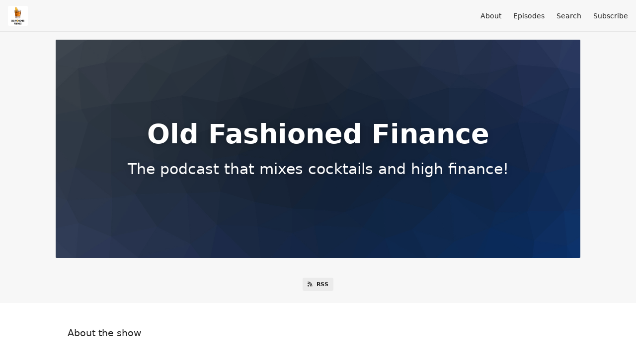

--- FILE ---
content_type: text/html; charset=utf-8
request_url: https://oldfashionedfinance.fireside.fm/page/3
body_size: 3777
content:
<!DOCTYPE html>
<html>
  <head>
    <meta charset="utf-8" />
    <meta content="IE=edge,chrome=1" http-equiv="X-UA-Compatible" />
    <meta content="width=device-width, initial-scale=1" name="viewport" />
    <meta name="generator" content="Fireside 2.1">
    <meta name="title" content="Old Fashioned Finance">
    <title>Old Fashioned Finance</title>
    <!--

        ______________                   ______________
        ___  ____/__(_)_____________________(_)_____  /____
        __  /_   __  /__  ___/  _ \_  ___/_  /_  __  /_  _ \
        _  __/   _  / _  /   /  __/(__  )_  / / /_/ / /  __/
        /_/      /_/  /_/    \___//____/ /_/  \__,_/  \___/

        Fireside v2.1

-->
    <link rel="canonical" href="https://oldfashionedfinance.fireside.fm/page/3">
    <meta name="description" content="The podcast that mixes cocktails and high finance!">
    <meta name="author" content="Blue Jay Financial Group">
    <link rel="alternate" type="application/rss+xml" title="Old Fashioned Finance RSS Feed" href="https://feeds.fireside.fm/oldfashionedfinance/rss" />
    <link rel="alternate" title="Old Fashioned Finance JSON Feed" type="application/json" href="https://oldfashionedfinance.fireside.fm/json" />

    <link rel="shortcut icon" type="image/png" href="https://media24.fireside.fm/file/fireside-images-2024/podcasts/images/2/2e227dbd-0aaf-4517-9439-02d62b9537a5/favicon.png?v=1" />
    <link rel="apple-touch-icon" type="image/png" href="https://media24.fireside.fm/file/fireside-images-2024/podcasts/images/2/2e227dbd-0aaf-4517-9439-02d62b9537a5/touch_icon_iphone.png?v=1" sizes="57x57" />
    <link rel="apple-touch-icon" type="image/png" href="https://media24.fireside.fm/file/fireside-images-2024/podcasts/images/2/2e227dbd-0aaf-4517-9439-02d62b9537a5/touch_icon_iphone.png?v=1" sizes="114x114" />
    <link rel="apple-touch-icon" type="image/png" href="https://media24.fireside.fm/file/fireside-images-2024/podcasts/images/2/2e227dbd-0aaf-4517-9439-02d62b9537a5/touch_icon_ipad.png?v=1" sizes="72x72" />
    <link rel="apple-touch-icon" type="image/png" href="https://media24.fireside.fm/file/fireside-images-2024/podcasts/images/2/2e227dbd-0aaf-4517-9439-02d62b9537a5/touch_icon_ipad.png?v=1" sizes="144x144" />

      <link rel="stylesheet" media="all" href="https://a.fireside.fm/assets/v1/themes/minimal-light-601482603ce2e66cc32756bb34750cbbedcb9e9c33a85b38a14647dc75a4cfba.css" data-turbolinks-track="true" />

    <meta name="csrf-param" content="authenticity_token" />
<meta name="csrf-token" content="26h-z8Fl80ZSRhSMgv0Kc0apN6ubZt9aeIokgZJoRySa0qZ3TpE_lJEvSIJaravmNhjVEe-aLDzFJgDFsrvJDQ" />
    
    
    <script src="https://a.fireside.fm/assets/v1/sub-2fc9f7c040bd4f21d2448c82e2f985c50d3304f3892dd254273e92a54f2b9434.js" data-turbolinks-track="true"></script>
      <style>#episode_4f59e4f7-5bd9-4a21-a947-af5b591a8342 { background-image:url('https://a.fireside.fm/assets/v1/default/header-5bcc5c482e45d07bbd4f585956b2d788d60ddc391fa642bc2ba79892c28058c4.jpg?v=0'); }</style>
  <style>#episode_2dd7a6a9-620d-4425-b3ca-48a503ea177c { background-image:url('https://a.fireside.fm/assets/v1/default/header-5bcc5c482e45d07bbd4f585956b2d788d60ddc391fa642bc2ba79892c28058c4.jpg?v=0'); }</style>
  <style>#episode_5329542b-30e3-4fee-acbf-86f04711216a { background-image:url('https://a.fireside.fm/assets/v1/default/header-5bcc5c482e45d07bbd4f585956b2d788d60ddc391fa642bc2ba79892c28058c4.jpg?v=0'); }</style>
  <style>#episode_1d7f66d2-f74d-4120-b0ad-cdb984ed3548 { background-image:url('https://a.fireside.fm/assets/v1/default/header-5bcc5c482e45d07bbd4f585956b2d788d60ddc391fa642bc2ba79892c28058c4.jpg?v=0'); }</style>
  <style>#episode_4d8a1075-913c-41a6-846a-ddfa46c087a2 { background-image:url('https://a.fireside.fm/assets/v1/default/header-5bcc5c482e45d07bbd4f585956b2d788d60ddc391fa642bc2ba79892c28058c4.jpg?v=0'); }</style>
  <style>#episode_ee0607f8-a819-4114-bde5-683c95761866 { background-image:url('https://a.fireside.fm/assets/v1/default/header-5bcc5c482e45d07bbd4f585956b2d788d60ddc391fa642bc2ba79892c28058c4.jpg?v=0'); }</style>
  <style>#episode_a37ee3c1-10f9-4d78-85f7-3142c17633b4 { background-image:url('https://a.fireside.fm/assets/v1/default/header-5bcc5c482e45d07bbd4f585956b2d788d60ddc391fa642bc2ba79892c28058c4.jpg?v=0'); }</style>
  <style>#episode_a87fecca-f60a-4a77-ad69-ffea171f7bc0 { background-image:url('https://a.fireside.fm/assets/v1/default/header-5bcc5c482e45d07bbd4f585956b2d788d60ddc391fa642bc2ba79892c28058c4.jpg?v=0'); }</style>
  <style>#episode_2a2da3e8-fd55-4e84-af2a-be574398290a { background-image:url('https://a.fireside.fm/assets/v1/default/header-5bcc5c482e45d07bbd4f585956b2d788d60ddc391fa642bc2ba79892c28058c4.jpg?v=0'); }</style>
  <style>#episode_a6265c66-3ac1-4d38-ae08-d762a826af61 { background-image:url('https://a.fireside.fm/assets/v1/default/header-5bcc5c482e45d07bbd4f585956b2d788d60ddc391fa642bc2ba79892c28058c4.jpg?v=0'); }</style>
  <style>#episode_8ffdb2f2-d39d-4544-b4cb-a170d409eba6 { background-image:url('https://a.fireside.fm/assets/v1/default/header-5bcc5c482e45d07bbd4f585956b2d788d60ddc391fa642bc2ba79892c28058c4.jpg?v=0'); }</style>
  <style>#episode_864cab10-9e7f-4545-88d8-94ffa3f5e81c { background-image:url('https://a.fireside.fm/assets/v1/default/header-5bcc5c482e45d07bbd4f585956b2d788d60ddc391fa642bc2ba79892c28058c4.jpg?v=0'); }</style>
  <style>#episode_5f5e35cd-a329-4399-9d7e-4ce8b8322c61 { background-image:url('https://a.fireside.fm/assets/v1/default/header-5bcc5c482e45d07bbd4f585956b2d788d60ddc391fa642bc2ba79892c28058c4.jpg?v=0'); }</style>
  <style>#episode_8de15248-71d3-40dc-ba0b-6ef625e14d44 { background-image:url('https://a.fireside.fm/assets/v1/default/header-5bcc5c482e45d07bbd4f585956b2d788d60ddc391fa642bc2ba79892c28058c4.jpg?v=0'); }</style>
  <style>#episode_a070f536-d16e-4e14-84f2-10039b21d1cd { background-image:url('https://a.fireside.fm/assets/v1/default/header-5bcc5c482e45d07bbd4f585956b2d788d60ddc391fa642bc2ba79892c28058c4.jpg?v=0'); }</style>
  <style>#episode_7ab65df2-a5b7-46db-bbed-ebe0c3e10e48 { background-image:url('https://a.fireside.fm/assets/v1/default/header-5bcc5c482e45d07bbd4f585956b2d788d60ddc391fa642bc2ba79892c28058c4.jpg?v=0'); }</style>

    

      <meta property="fb:app_id" content="373240746396508">
  <meta property="og:title" content="Old Fashioned Finance" />
  <meta property="og:url" content="https://oldfashionedfinance.fireside.fm" />
  <meta property="og:type" content="website" />
  <meta property="og:description" content="The podcast that mixes cocktails and high finance!" />
  <meta property="og:site_name" content="Old Fashioned Finance" />
  <meta property="og:image" content="https://media24.fireside.fm/file/fireside-images-2024/podcasts/images/2/2e227dbd-0aaf-4517-9439-02d62b9537a5/cover_medium.jpg" />
  <meta property="og:imageWidth" content="1400" />
  <meta property="og:imageHeight" content="1400" />

      <meta name="twitter:card" content="summary" />
  <meta name="twitter:site" content="@firesidefm" />
  <meta name="twitter:url" content="https://oldfashionedfinance.fireside.fm" />
  <meta name="twitter:title" content="Old Fashioned Finance" />
  <meta name="twitter:description" content="Can a podcast about finance be entertaining? Not without alcohol!  Welcome to Old Fashioned Finance: the podcast that mixes cocktails and high finance! Join amateur mixologists and professional financial planners Caleb and Jason each episode as they shake up some stories of money muddling that are sure to go down smooth! Cheers! " />
  <meta name="twitter:image" content="https://media24.fireside.fm/file/fireside-images-2024/podcasts/images/2/2e227dbd-0aaf-4517-9439-02d62b9537a5/cover_medium.jpg" />

  </head>
    <body>
    

<header class="fixed-header">
  <a class="fixed-header-logo" href="https://oldfashionedfinance.fireside.fm">
    <img id="cover-small" src="https://media24.fireside.fm/file/fireside-images-2024/podcasts/images/2/2e227dbd-0aaf-4517-9439-02d62b9537a5/cover_small.jpg?v=1" />
</a>  <div class="fixed-header-hamburger">
    <span></span>
    <span></span>
    <span></span>
  </div>
  <ul class="fixed-header-nav">

      <li><a href="/about">About</a></li>

    <li><a href="/episodes">Episodes</a></li>





      <li><a href="/search">Search</a></li>




    <li><a href="/subscribe">Subscribe</a></li>
  </ul>
</header>


<main>
  

<header class="hero large">
  <div class="hero-background" style="background-image: url(https://a.fireside.fm/assets/v1/default/header-5bcc5c482e45d07bbd4f585956b2d788d60ddc391fa642bc2ba79892c28058c4.jpg?v=0)"></div>
    <div class="hero-content ">
      <h1>
        Old Fashioned Finance
      </h1>
      <h2>
        The podcast that mixes cocktails and high finance!
      </h2>
  </div>

</header>


  <nav class="links link-list-inline-row">
  <ul>
      <li><a class="btn btn--small" href="https://feeds.fireside.fm/oldfashionedfinance/rss"><i class="fas fa-rss" aria-hidden="true"></i> RSS</a></li>
    
  </ul>
</nav>


    <section class="split">
    <div class="split-primary">
      <header class="section-header">
        <h3>
          About the show
        </h3>
      </header>
      <div class="prose">
        <p>Can a podcast about finance be entertaining? Not without alcohol!  Welcome to Old Fashioned Finance: the podcast that mixes cocktails and high finance! Join amateur mixologists and professional financial planners Caleb and Jason each episode as they shake up some stories of money muddling that are sure to go down smooth! Cheers! </p>

      </div>
      
    </div>
  </div>
  <aside class="split-secondary">
  </aside>
</section>


    <section class="tabs-nav-wrap">

      <header class="list-header">
        <h3>
            Episodes
        </h3>
      </header>



      <div class="list-wrap">
        <ul class="list header">
          

<li>
    <a href="/80"><figure id="episode_4f59e4f7-5bd9-4a21-a947-af5b591a8342" class="list-background"></figure></a>

    <div class="list-item prose">
      <h3>
        <a href="/80">What Do You Mean I Owe Taxes? I Didn’t Make Any Money!</a>
      </h3>
      <h6>
        <span>
          <i class="far fa-calendar-alt" aria-hidden="true"></i> October 26th, 2022
          &nbsp;|&nbsp;
          <i class="far fa-clock" aria-hidden="true"></i> 31 mins 27 secs
        </span>
      </h6>
      <p>The Drink: Autumn Harvest Mezcal Cocktail<br>
The Topic: Year End Capital Gains Distributions</p>

    </div>
</li>


<li>
    <a href="/79"><figure id="episode_2dd7a6a9-620d-4425-b3ca-48a503ea177c" class="list-background"></figure></a>

    <div class="list-item prose">
      <h3>
        <a href="/79">“The Seduction of Pessimism”</a>
      </h3>
      <h6>
        <span>
          <i class="far fa-calendar-alt" aria-hidden="true"></i> October 19th, 2022
          &nbsp;|&nbsp;
          <i class="far fa-clock" aria-hidden="true"></i> 30 mins 36 secs
        </span>
      </h6>
      <p>The Drink: Casino Cocktail<br>
The Topic: Behavioral Finance</p>

    </div>
</li>


<li>
    <a href="/78"><figure id="episode_5329542b-30e3-4fee-acbf-86f04711216a" class="list-background"></figure></a>

    <div class="list-item prose">
      <h3>
        <a href="/78">Timely Quotes and Nuggets of Wisdom</a>
      </h3>
      <h6>
        <span>
          <i class="far fa-calendar-alt" aria-hidden="true"></i> October 12th, 2022
          &nbsp;|&nbsp;
          <i class="far fa-clock" aria-hidden="true"></i> 29 mins 50 secs
        </span>
      </h6>
      <p>The Drink: The Gypsy Queen<br>
The Topic: Bite-Sized Advice on the Markets</p>

    </div>
</li>


<li>
    <a href="/77"><figure id="episode_1d7f66d2-f74d-4120-b0ad-cdb984ed3548" class="list-background"></figure></a>

    <div class="list-item prose">
      <h3>
        <a href="/77">How Does Your Advisor Get Paid?</a>
      </h3>
      <h6>
        <span>
          <i class="far fa-calendar-alt" aria-hidden="true"></i> October 5th, 2022
          &nbsp;|&nbsp;
          <i class="far fa-clock" aria-hidden="true"></i> 30 mins 8 secs
        </span>
      </h6>
      <p>The Drink: Salty Dog<br>
The Topic: Advisor Compensation</p>

    </div>
</li>


<li>
    <a href="/76"><figure id="episode_4d8a1075-913c-41a6-846a-ddfa46c087a2" class="list-background"></figure></a>

    <div class="list-item prose">
      <h3>
        <a href="/76">What Is A Financial Plan?</a>
      </h3>
      <h6>
        <span>
          <i class="far fa-calendar-alt" aria-hidden="true"></i> September 28th, 2022
          &nbsp;|&nbsp;
          <i class="far fa-clock" aria-hidden="true"></i> 30 mins 46 secs
        </span>
      </h6>
      <p>The Drink: Smoked Old Fashioned<br>
The Topic: Misconceptions About Financial Planning</p>

    </div>
</li>


<li>
    <a href="/75"><figure id="episode_ee0607f8-a819-4114-bde5-683c95761866" class="list-background"></figure></a>

    <div class="list-item prose">
      <h3>
        <a href="/75">Should You Contribute To An IRA?</a>
      </h3>
      <h6>
        <span>
          <i class="far fa-calendar-alt" aria-hidden="true"></i> September 21st, 2022
          &nbsp;|&nbsp;
          <i class="far fa-clock" aria-hidden="true"></i> 30 mins 54 secs
        </span>
      </h6>
      <p>The Drink: Nutty Irishman<br>
The Topic: Deducible vs. Non-Deductible IRAs</p>

    </div>
</li>


<li>
    <a href="/74"><figure id="episode_a37ee3c1-10f9-4d78-85f7-3142c17633b4" class="list-background"></figure></a>

    <div class="list-item prose">
      <h3>
        <a href="/74">So You’ve Decided To Retire… Now What?</a>
      </h3>
      <h6>
        <span>
          <i class="far fa-calendar-alt" aria-hidden="true"></i> September 14th, 2022
          &nbsp;|&nbsp;
          <i class="far fa-clock" aria-hidden="true"></i> 30 mins 50 secs
        </span>
      </h6>
      <p>The Drink: Suffering Rascal<br>
The Topic: Retirement Checklist</p>

    </div>
</li>


<li>
    <a href="/73"><figure id="episode_a87fecca-f60a-4a77-ad69-ffea171f7bc0" class="list-background"></figure></a>

    <div class="list-item prose">
      <h3>
        <a href="/73">Tax Talk: Ordinary Income vs. Capital Gains</a>
      </h3>
      <h6>
        <span>
          <i class="far fa-calendar-alt" aria-hidden="true"></i> September 7th, 2022
          &nbsp;|&nbsp;
          <i class="far fa-clock" aria-hidden="true"></i> 29 mins 36 secs
        </span>
      </h6>
      <p>The Drink: Fog Cutter<br>
The Topic: Income Taxation</p>

    </div>
</li>


<li>
    <a href="/72"><figure id="episode_2a2da3e8-fd55-4e84-af2a-be574398290a" class="list-background"></figure></a>

    <div class="list-item prose">
      <h3>
        <a href="/72">Which Is Better? Active or Passive</a>
      </h3>
      <h6>
        <span>
          <i class="far fa-calendar-alt" aria-hidden="true"></i> August 31st, 2022
          &nbsp;|&nbsp;
          <i class="far fa-clock" aria-hidden="true"></i> 29 mins 15 secs
        </span>
      </h6>
      <p>The Drink: The Man o’ War<br>
The Topic: Active vs. Passive Investment Strategies</p>

    </div>
</li>


<li>
    <a href="/71"><figure id="episode_a6265c66-3ac1-4d38-ae08-d762a826af61" class="list-background"></figure></a>

    <div class="list-item prose">
      <h3>
        <a href="/71">We’re Talking Bonds… I Bonds</a>
      </h3>
      <h6>
        <span>
          <i class="far fa-calendar-alt" aria-hidden="true"></i> August 24th, 2022
          &nbsp;|&nbsp;
          <i class="far fa-clock" aria-hidden="true"></i> 29 mins 58 secs
        </span>
      </h6>
      <p>The Drink: Vesper<br>
The Topic: Series I Bonds</p>

    </div>
</li>


<li>
    <a href="/70"><figure id="episode_8ffdb2f2-d39d-4544-b4cb-a170d409eba6" class="list-background"></figure></a>

    <div class="list-item prose">
      <h3>
        <a href="/70">Alphabet Soup: Designations That Matter</a>
      </h3>
      <h6>
        <span>
          <i class="far fa-calendar-alt" aria-hidden="true"></i> August 17th, 2022
          &nbsp;|&nbsp;
          <i class="far fa-clock" aria-hidden="true"></i> 31 mins 27 secs
        </span>
      </h6>
      <p>The Drink: The ABC Cocktail<br>
The Topic: Professional Designations</p>

    </div>
</li>


<li>
    <a href="/69"><figure id="episode_864cab10-9e7f-4545-88d8-94ffa3f5e81c" class="list-background"></figure></a>

    <div class="list-item prose">
      <h3>
        <a href="/69">What Happens When The Fed Raises Rates?</a>
      </h3>
      <h6>
        <span>
          <i class="far fa-calendar-alt" aria-hidden="true"></i> August 10th, 2022
          &nbsp;|&nbsp;
          <i class="far fa-clock" aria-hidden="true"></i> 30 mins 17 secs
        </span>
      </h6>
      <p>The Drink: High Horse<br>
The Topic: A Primer on The Fed and Monetary Policy</p>

    </div>
</li>


<li>
    <a href="/68"><figure id="episode_5f5e35cd-a329-4399-9d7e-4ce8b8322c61" class="list-background"></figure></a>

    <div class="list-item prose">
      <h3>
        <a href="/68">When The Market Gives You Lemons…</a>
      </h3>
      <h6>
        <span>
          <i class="far fa-calendar-alt" aria-hidden="true"></i> August 3rd, 2022
          &nbsp;|&nbsp;
          <i class="far fa-clock" aria-hidden="true"></i> 28 mins 51 secs
        </span>
      </h6>
      <p>The Drink: Bourbon Lemonade<br>
The Topic: 3 Things To Do In A Bear Market</p>

    </div>
</li>


<li>
    <a href="/67"><figure id="episode_8de15248-71d3-40dc-ba0b-6ef625e14d44" class="list-background"></figure></a>

    <div class="list-item prose">
      <h3>
        <a href="/67">How To Teach Kids About Money Pt. 3</a>
      </h3>
      <h6>
        <span>
          <i class="far fa-calendar-alt" aria-hidden="true"></i> July 27th, 2022
          &nbsp;|&nbsp;
          <i class="far fa-clock" aria-hidden="true"></i> 30 mins 32 secs
        </span>
      </h6>
      <p>The Drink: The Baptist Mule<br>
The Topic: How To Teach Older Kids About Money</p>

    </div>
</li>


<li>
    <a href="/66"><figure id="episode_a070f536-d16e-4e14-84f2-10039b21d1cd" class="list-background"></figure></a>

    <div class="list-item prose">
      <h3>
        <a href="/66">How To Teach Kids About Money Pt. 2</a>
      </h3>
      <h6>
        <span>
          <i class="far fa-calendar-alt" aria-hidden="true"></i> July 20th, 2022
          &nbsp;|&nbsp;
          <i class="far fa-clock" aria-hidden="true"></i> 29 mins 40 secs
        </span>
      </h6>
      <p>The Drink: Nojito<br>
The Topic: How To Teach Young Kids About Money</p>

    </div>
</li>


<li>
    <a href="/65"><figure id="episode_7ab65df2-a5b7-46db-bbed-ebe0c3e10e48" class="list-background"></figure></a>

    <div class="list-item prose">
      <h3>
        <a href="/65">Keeping Up With The Joneses</a>
      </h3>
      <h6>
        <span>
          <i class="far fa-calendar-alt" aria-hidden="true"></i> July 13th, 2022
          &nbsp;|&nbsp;
          <i class="far fa-clock" aria-hidden="true"></i> 29 mins 5 secs
        </span>
      </h6>
      <p>The Drink: The Bee’s Knees<br>
The Topic: Keeping Up With The Joneses</p>

    </div>
</li>

        </ul>
      </div>

  </section>

</main>

<div role="navigation" aria-label="Pagination" class="pagination"><ul class="pagination"><li class="prev previous_page "><a rel="prev" href="/page/2">&#8592; Previous</a></li> <li><a href="/page/1">1</a></li> <li><a rel="prev" href="/page/2">2</a></li> <li class="active"><a href="/page/3">3</a></li> <li><a rel="next" href="/page/4">4</a></li> <li class="disabled"><a href="#">&hellip;</a></li> <li><a href="/page/7">7</a></li> <li><a href="/page/8">8</a></li> <li class="next next_page "><a rel="next" href="/page/4">Next &#8594;</a></li></ul></div>

<footer class="footer">
  <h5 class="footer-title">
    <strong>
      Old Fashioned Finance
    </strong>
  </h5>
  <ul class="footer-nav">
      <li><a href="/about">About</a></li>

    <li><a href="/episodes">Episodes</a></li>





      <li><a href="/search">Search</a></li>




    <li><a href="/subscribe">Subscribe</a></li>
  </ul>
</footer>


    <footer class="site-footer">
  <a title="Powered by Fireside" class="fireside-link" href="https://fireside.fm">
    <img style="margin-bottom: .5em;" src="https://a.fireside.fm/assets/v1/logo/logo-256x256-cb70064014cf3a936afe95853012c1386e4be20a9e7ac677316e591a99fb2999.png" />
    <span>Powered by Fireside</span>
</a></footer>

    
  </body>
</html>
